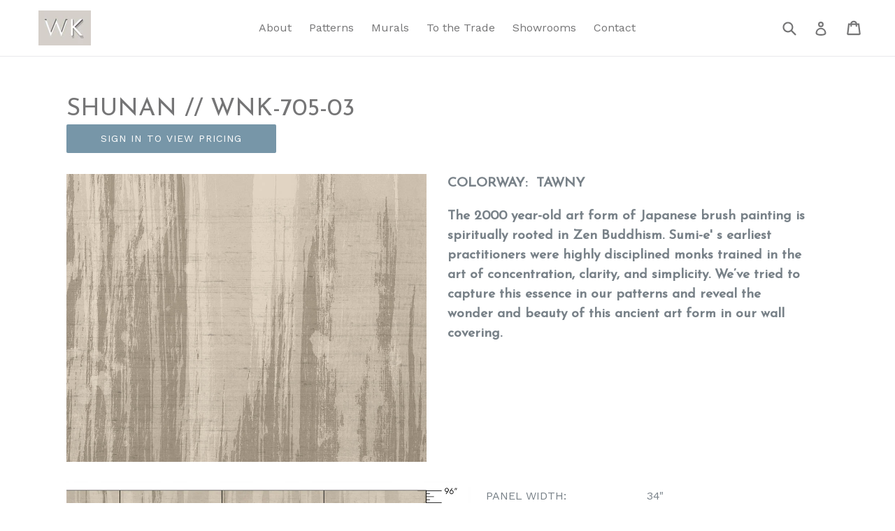

--- FILE ---
content_type: text/html; charset=utf-8
request_url: https://westandkit.com/collections/shunan/products/shunan-wnk-705-03
body_size: 15087
content:
<!doctype html>
<!--[if IE 9]> <html class="ie9 no-js" lang="en"> <![endif]-->
<!--[if (gt IE 9)|!(IE)]><!--> <html class="no-js" lang="en"> <!--<![endif]-->
<head>
  <meta charset="utf-8">
  <meta http-equiv="X-UA-Compatible" content="IE=edge,chrome=1">
  <meta name="viewport" content="width=device-width,initial-scale=1">
  <meta name="theme-color" content="#7796a8">
  <link rel="canonical" href="https://westandkit.com/products/shunan-wnk-705-03">

  
    <link rel="shortcut icon" href="//westandkit.com/cdn/shop/files/New_Project_1_32x32.png?v=1613731810" type="image/png">
  

  
  <title>
    SHUNAN // WNK-705-03
    
    
    
      &ndash; Westfall &amp; Kitson
    
  </title>

  
    <meta name="description" content="COLORWAY:  TAWNY The 2000 year-old art form of Japanese brush painting is spiritually rooted in Zen Buddhism. Sumi-e&#39; s earliest practitioners were highly disciplined monks trained in the art of concentration, clarity, and simplicity. We’ve tried to capture this essence in our patterns and reveal the wonder and beauty ">
  

  <!-- /snippets/social-meta-tags.liquid -->
<meta property="og:site_name" content="Westfall &amp; Kitson">
<meta property="og:url" content="https://westandkit.com/products/shunan-wnk-705-03">
<meta property="og:title" content="SHUNAN // WNK-705-03">
<meta property="og:type" content="product">
<meta property="og:description" content="COLORWAY:  TAWNY The 2000 year-old art form of Japanese brush painting is spiritually rooted in Zen Buddhism. Sumi-e&#39; s earliest practitioners were highly disciplined monks trained in the art of concentration, clarity, and simplicity. We’ve tried to capture this essence in our patterns and reveal the wonder and beauty "><meta property="og:price:amount" content="266.00">
  <meta property="og:price:currency" content="USD"><meta property="og:image" content="http://westandkit.com/cdn/shop/products/Shunan_Tawny_web_1024x1024.jpg?v=1507653764">
<meta property="og:image:secure_url" content="https://westandkit.com/cdn/shop/products/Shunan_Tawny_web_1024x1024.jpg?v=1507653764">

<meta name="twitter:site" content="@">
<meta name="twitter:card" content="summary_large_image">
<meta name="twitter:title" content="SHUNAN // WNK-705-03">
<meta name="twitter:description" content="COLORWAY:  TAWNY The 2000 year-old art form of Japanese brush painting is spiritually rooted in Zen Buddhism. Sumi-e&#39; s earliest practitioners were highly disciplined monks trained in the art of concentration, clarity, and simplicity. We’ve tried to capture this essence in our patterns and reveal the wonder and beauty ">


  <link href="//westandkit.com/cdn/shop/t/3/assets/theme.scss.css?v=50395939150441134321674772585" rel="stylesheet" type="text/css" media="all" />
  

  <link href="//fonts.googleapis.com/css?family=Work+Sans:400,700" rel="stylesheet" type="text/css" media="all" />


  

    <link href="//fonts.googleapis.com/css?family=Work+Sans:400" rel="stylesheet" type="text/css" media="all" />
  



  <script>
    var theme = {
      strings: {
        addToCart: "Add to cart",
        soldOut: "Sold out",
        unavailable: "Unavailable",
        showMore: "Show More",
        showLess: "Show Less"
      },
      moneyFormat: "${{amount}}"
    }

    document.documentElement.className = document.documentElement.className.replace('no-js', 'js');
  </script>

  <!--[if (lte IE 9) ]><script src="//westandkit.com/cdn/shop/t/3/assets/match-media.min.js?v=22265819453975888031492520612" type="text/javascript"></script><![endif]-->

  

  <!--[if (gt IE 9)|!(IE)]><!--><script src="//westandkit.com/cdn/shop/t/3/assets/vendor.js?v=136118274122071307521492520614" defer="defer"></script><!--<![endif]-->
  <!--[if lte IE 9]><script src="//westandkit.com/cdn/shop/t/3/assets/vendor.js?v=136118274122071307521492520614"></script><![endif]-->

  <!--[if (gt IE 9)|!(IE)]><!--><script src="//westandkit.com/cdn/shop/t/3/assets/theme.js?v=157915646904488482801492520612" defer="defer"></script><!--<![endif]-->
  <!--[if lte IE 9]><script src="//westandkit.com/cdn/shop/t/3/assets/theme.js?v=157915646904488482801492520612"></script><![endif]-->

  <script>window.performance && window.performance.mark && window.performance.mark('shopify.content_for_header.start');</script><meta id="shopify-digital-wallet" name="shopify-digital-wallet" content="/18003999/digital_wallets/dialog">
<meta name="shopify-checkout-api-token" content="b4646a1eec452a4a404ccde207174fea">
<link rel="alternate" type="application/json+oembed" href="https://westandkit.com/products/shunan-wnk-705-03.oembed">
<script async="async" src="/checkouts/internal/preloads.js?locale=en-US"></script>
<link rel="preconnect" href="https://shop.app" crossorigin="anonymous">
<script async="async" src="https://shop.app/checkouts/internal/preloads.js?locale=en-US&shop_id=18003999" crossorigin="anonymous"></script>
<script id="shopify-features" type="application/json">{"accessToken":"b4646a1eec452a4a404ccde207174fea","betas":["rich-media-storefront-analytics"],"domain":"westandkit.com","predictiveSearch":true,"shopId":18003999,"locale":"en"}</script>
<script>var Shopify = Shopify || {};
Shopify.shop = "westfall-kitson.myshopify.com";
Shopify.locale = "en";
Shopify.currency = {"active":"USD","rate":"1.0"};
Shopify.country = "US";
Shopify.theme = {"name":"debut","id":166441990,"schema_name":"Debut","schema_version":"1.1.3","theme_store_id":796,"role":"main"};
Shopify.theme.handle = "null";
Shopify.theme.style = {"id":null,"handle":null};
Shopify.cdnHost = "westandkit.com/cdn";
Shopify.routes = Shopify.routes || {};
Shopify.routes.root = "/";</script>
<script type="module">!function(o){(o.Shopify=o.Shopify||{}).modules=!0}(window);</script>
<script>!function(o){function n(){var o=[];function n(){o.push(Array.prototype.slice.apply(arguments))}return n.q=o,n}var t=o.Shopify=o.Shopify||{};t.loadFeatures=n(),t.autoloadFeatures=n()}(window);</script>
<script>
  window.ShopifyPay = window.ShopifyPay || {};
  window.ShopifyPay.apiHost = "shop.app\/pay";
  window.ShopifyPay.redirectState = null;
</script>
<script id="shop-js-analytics" type="application/json">{"pageType":"product"}</script>
<script defer="defer" async type="module" src="//westandkit.com/cdn/shopifycloud/shop-js/modules/v2/client.init-shop-cart-sync_BT-GjEfc.en.esm.js"></script>
<script defer="defer" async type="module" src="//westandkit.com/cdn/shopifycloud/shop-js/modules/v2/chunk.common_D58fp_Oc.esm.js"></script>
<script defer="defer" async type="module" src="//westandkit.com/cdn/shopifycloud/shop-js/modules/v2/chunk.modal_xMitdFEc.esm.js"></script>
<script type="module">
  await import("//westandkit.com/cdn/shopifycloud/shop-js/modules/v2/client.init-shop-cart-sync_BT-GjEfc.en.esm.js");
await import("//westandkit.com/cdn/shopifycloud/shop-js/modules/v2/chunk.common_D58fp_Oc.esm.js");
await import("//westandkit.com/cdn/shopifycloud/shop-js/modules/v2/chunk.modal_xMitdFEc.esm.js");

  window.Shopify.SignInWithShop?.initShopCartSync?.({"fedCMEnabled":true,"windoidEnabled":true});

</script>
<script>
  window.Shopify = window.Shopify || {};
  if (!window.Shopify.featureAssets) window.Shopify.featureAssets = {};
  window.Shopify.featureAssets['shop-js'] = {"shop-cart-sync":["modules/v2/client.shop-cart-sync_DZOKe7Ll.en.esm.js","modules/v2/chunk.common_D58fp_Oc.esm.js","modules/v2/chunk.modal_xMitdFEc.esm.js"],"init-fed-cm":["modules/v2/client.init-fed-cm_B6oLuCjv.en.esm.js","modules/v2/chunk.common_D58fp_Oc.esm.js","modules/v2/chunk.modal_xMitdFEc.esm.js"],"shop-cash-offers":["modules/v2/client.shop-cash-offers_D2sdYoxE.en.esm.js","modules/v2/chunk.common_D58fp_Oc.esm.js","modules/v2/chunk.modal_xMitdFEc.esm.js"],"shop-login-button":["modules/v2/client.shop-login-button_QeVjl5Y3.en.esm.js","modules/v2/chunk.common_D58fp_Oc.esm.js","modules/v2/chunk.modal_xMitdFEc.esm.js"],"pay-button":["modules/v2/client.pay-button_DXTOsIq6.en.esm.js","modules/v2/chunk.common_D58fp_Oc.esm.js","modules/v2/chunk.modal_xMitdFEc.esm.js"],"shop-button":["modules/v2/client.shop-button_DQZHx9pm.en.esm.js","modules/v2/chunk.common_D58fp_Oc.esm.js","modules/v2/chunk.modal_xMitdFEc.esm.js"],"avatar":["modules/v2/client.avatar_BTnouDA3.en.esm.js"],"init-windoid":["modules/v2/client.init-windoid_CR1B-cfM.en.esm.js","modules/v2/chunk.common_D58fp_Oc.esm.js","modules/v2/chunk.modal_xMitdFEc.esm.js"],"init-shop-for-new-customer-accounts":["modules/v2/client.init-shop-for-new-customer-accounts_C_vY_xzh.en.esm.js","modules/v2/client.shop-login-button_QeVjl5Y3.en.esm.js","modules/v2/chunk.common_D58fp_Oc.esm.js","modules/v2/chunk.modal_xMitdFEc.esm.js"],"init-shop-email-lookup-coordinator":["modules/v2/client.init-shop-email-lookup-coordinator_BI7n9ZSv.en.esm.js","modules/v2/chunk.common_D58fp_Oc.esm.js","modules/v2/chunk.modal_xMitdFEc.esm.js"],"init-shop-cart-sync":["modules/v2/client.init-shop-cart-sync_BT-GjEfc.en.esm.js","modules/v2/chunk.common_D58fp_Oc.esm.js","modules/v2/chunk.modal_xMitdFEc.esm.js"],"shop-toast-manager":["modules/v2/client.shop-toast-manager_DiYdP3xc.en.esm.js","modules/v2/chunk.common_D58fp_Oc.esm.js","modules/v2/chunk.modal_xMitdFEc.esm.js"],"init-customer-accounts":["modules/v2/client.init-customer-accounts_D9ZNqS-Q.en.esm.js","modules/v2/client.shop-login-button_QeVjl5Y3.en.esm.js","modules/v2/chunk.common_D58fp_Oc.esm.js","modules/v2/chunk.modal_xMitdFEc.esm.js"],"init-customer-accounts-sign-up":["modules/v2/client.init-customer-accounts-sign-up_iGw4briv.en.esm.js","modules/v2/client.shop-login-button_QeVjl5Y3.en.esm.js","modules/v2/chunk.common_D58fp_Oc.esm.js","modules/v2/chunk.modal_xMitdFEc.esm.js"],"shop-follow-button":["modules/v2/client.shop-follow-button_CqMgW2wH.en.esm.js","modules/v2/chunk.common_D58fp_Oc.esm.js","modules/v2/chunk.modal_xMitdFEc.esm.js"],"checkout-modal":["modules/v2/client.checkout-modal_xHeaAweL.en.esm.js","modules/v2/chunk.common_D58fp_Oc.esm.js","modules/v2/chunk.modal_xMitdFEc.esm.js"],"shop-login":["modules/v2/client.shop-login_D91U-Q7h.en.esm.js","modules/v2/chunk.common_D58fp_Oc.esm.js","modules/v2/chunk.modal_xMitdFEc.esm.js"],"lead-capture":["modules/v2/client.lead-capture_BJmE1dJe.en.esm.js","modules/v2/chunk.common_D58fp_Oc.esm.js","modules/v2/chunk.modal_xMitdFEc.esm.js"],"payment-terms":["modules/v2/client.payment-terms_Ci9AEqFq.en.esm.js","modules/v2/chunk.common_D58fp_Oc.esm.js","modules/v2/chunk.modal_xMitdFEc.esm.js"]};
</script>
<script id="__st">var __st={"a":18003999,"offset":-18000,"reqid":"f27b2c7a-5462-463d-9fae-20f6740b30bf-1769204799","pageurl":"westandkit.com\/collections\/shunan\/products\/shunan-wnk-705-03","u":"aa478ea7b1db","p":"product","rtyp":"product","rid":12131263942};</script>
<script>window.ShopifyPaypalV4VisibilityTracking = true;</script>
<script id="captcha-bootstrap">!function(){'use strict';const t='contact',e='account',n='new_comment',o=[[t,t],['blogs',n],['comments',n],[t,'customer']],c=[[e,'customer_login'],[e,'guest_login'],[e,'recover_customer_password'],[e,'create_customer']],r=t=>t.map((([t,e])=>`form[action*='/${t}']:not([data-nocaptcha='true']) input[name='form_type'][value='${e}']`)).join(','),a=t=>()=>t?[...document.querySelectorAll(t)].map((t=>t.form)):[];function s(){const t=[...o],e=r(t);return a(e)}const i='password',u='form_key',d=['recaptcha-v3-token','g-recaptcha-response','h-captcha-response',i],f=()=>{try{return window.sessionStorage}catch{return}},m='__shopify_v',_=t=>t.elements[u];function p(t,e,n=!1){try{const o=window.sessionStorage,c=JSON.parse(o.getItem(e)),{data:r}=function(t){const{data:e,action:n}=t;return t[m]||n?{data:e,action:n}:{data:t,action:n}}(c);for(const[e,n]of Object.entries(r))t.elements[e]&&(t.elements[e].value=n);n&&o.removeItem(e)}catch(o){console.error('form repopulation failed',{error:o})}}const l='form_type',E='cptcha';function T(t){t.dataset[E]=!0}const w=window,h=w.document,L='Shopify',v='ce_forms',y='captcha';let A=!1;((t,e)=>{const n=(g='f06e6c50-85a8-45c8-87d0-21a2b65856fe',I='https://cdn.shopify.com/shopifycloud/storefront-forms-hcaptcha/ce_storefront_forms_captcha_hcaptcha.v1.5.2.iife.js',D={infoText:'Protected by hCaptcha',privacyText:'Privacy',termsText:'Terms'},(t,e,n)=>{const o=w[L][v],c=o.bindForm;if(c)return c(t,g,e,D).then(n);var r;o.q.push([[t,g,e,D],n]),r=I,A||(h.body.append(Object.assign(h.createElement('script'),{id:'captcha-provider',async:!0,src:r})),A=!0)});var g,I,D;w[L]=w[L]||{},w[L][v]=w[L][v]||{},w[L][v].q=[],w[L][y]=w[L][y]||{},w[L][y].protect=function(t,e){n(t,void 0,e),T(t)},Object.freeze(w[L][y]),function(t,e,n,w,h,L){const[v,y,A,g]=function(t,e,n){const i=e?o:[],u=t?c:[],d=[...i,...u],f=r(d),m=r(i),_=r(d.filter((([t,e])=>n.includes(e))));return[a(f),a(m),a(_),s()]}(w,h,L),I=t=>{const e=t.target;return e instanceof HTMLFormElement?e:e&&e.form},D=t=>v().includes(t);t.addEventListener('submit',(t=>{const e=I(t);if(!e)return;const n=D(e)&&!e.dataset.hcaptchaBound&&!e.dataset.recaptchaBound,o=_(e),c=g().includes(e)&&(!o||!o.value);(n||c)&&t.preventDefault(),c&&!n&&(function(t){try{if(!f())return;!function(t){const e=f();if(!e)return;const n=_(t);if(!n)return;const o=n.value;o&&e.removeItem(o)}(t);const e=Array.from(Array(32),(()=>Math.random().toString(36)[2])).join('');!function(t,e){_(t)||t.append(Object.assign(document.createElement('input'),{type:'hidden',name:u})),t.elements[u].value=e}(t,e),function(t,e){const n=f();if(!n)return;const o=[...t.querySelectorAll(`input[type='${i}']`)].map((({name:t})=>t)),c=[...d,...o],r={};for(const[a,s]of new FormData(t).entries())c.includes(a)||(r[a]=s);n.setItem(e,JSON.stringify({[m]:1,action:t.action,data:r}))}(t,e)}catch(e){console.error('failed to persist form',e)}}(e),e.submit())}));const S=(t,e)=>{t&&!t.dataset[E]&&(n(t,e.some((e=>e===t))),T(t))};for(const o of['focusin','change'])t.addEventListener(o,(t=>{const e=I(t);D(e)&&S(e,y())}));const B=e.get('form_key'),M=e.get(l),P=B&&M;t.addEventListener('DOMContentLoaded',(()=>{const t=y();if(P)for(const e of t)e.elements[l].value===M&&p(e,B);[...new Set([...A(),...v().filter((t=>'true'===t.dataset.shopifyCaptcha))])].forEach((e=>S(e,t)))}))}(h,new URLSearchParams(w.location.search),n,t,e,['guest_login'])})(!0,!0)}();</script>
<script integrity="sha256-4kQ18oKyAcykRKYeNunJcIwy7WH5gtpwJnB7kiuLZ1E=" data-source-attribution="shopify.loadfeatures" defer="defer" src="//westandkit.com/cdn/shopifycloud/storefront/assets/storefront/load_feature-a0a9edcb.js" crossorigin="anonymous"></script>
<script crossorigin="anonymous" defer="defer" src="//westandkit.com/cdn/shopifycloud/storefront/assets/shopify_pay/storefront-65b4c6d7.js?v=20250812"></script>
<script data-source-attribution="shopify.dynamic_checkout.dynamic.init">var Shopify=Shopify||{};Shopify.PaymentButton=Shopify.PaymentButton||{isStorefrontPortableWallets:!0,init:function(){window.Shopify.PaymentButton.init=function(){};var t=document.createElement("script");t.src="https://westandkit.com/cdn/shopifycloud/portable-wallets/latest/portable-wallets.en.js",t.type="module",document.head.appendChild(t)}};
</script>
<script data-source-attribution="shopify.dynamic_checkout.buyer_consent">
  function portableWalletsHideBuyerConsent(e){var t=document.getElementById("shopify-buyer-consent"),n=document.getElementById("shopify-subscription-policy-button");t&&n&&(t.classList.add("hidden"),t.setAttribute("aria-hidden","true"),n.removeEventListener("click",e))}function portableWalletsShowBuyerConsent(e){var t=document.getElementById("shopify-buyer-consent"),n=document.getElementById("shopify-subscription-policy-button");t&&n&&(t.classList.remove("hidden"),t.removeAttribute("aria-hidden"),n.addEventListener("click",e))}window.Shopify?.PaymentButton&&(window.Shopify.PaymentButton.hideBuyerConsent=portableWalletsHideBuyerConsent,window.Shopify.PaymentButton.showBuyerConsent=portableWalletsShowBuyerConsent);
</script>
<script data-source-attribution="shopify.dynamic_checkout.cart.bootstrap">document.addEventListener("DOMContentLoaded",(function(){function t(){return document.querySelector("shopify-accelerated-checkout-cart, shopify-accelerated-checkout")}if(t())Shopify.PaymentButton.init();else{new MutationObserver((function(e,n){t()&&(Shopify.PaymentButton.init(),n.disconnect())})).observe(document.body,{childList:!0,subtree:!0})}}));
</script>
<link id="shopify-accelerated-checkout-styles" rel="stylesheet" media="screen" href="https://westandkit.com/cdn/shopifycloud/portable-wallets/latest/accelerated-checkout-backwards-compat.css" crossorigin="anonymous">
<style id="shopify-accelerated-checkout-cart">
        #shopify-buyer-consent {
  margin-top: 1em;
  display: inline-block;
  width: 100%;
}

#shopify-buyer-consent.hidden {
  display: none;
}

#shopify-subscription-policy-button {
  background: none;
  border: none;
  padding: 0;
  text-decoration: underline;
  font-size: inherit;
  cursor: pointer;
}

#shopify-subscription-policy-button::before {
  box-shadow: none;
}

      </style>

<script>window.performance && window.performance.mark && window.performance.mark('shopify.content_for_header.end');</script>

  <link href="//westandkit.com/cdn/shop/t/3/assets/custom-css-shopify.css?v=39266590022995431851554389577" rel="stylesheet" type="text/css" media="all" />
  <link href="https://fonts.googleapis.com/css?family=Josefin+Sans" rel="stylesheet">
<link href="https://monorail-edge.shopifysvc.com" rel="dns-prefetch">
<script>(function(){if ("sendBeacon" in navigator && "performance" in window) {try {var session_token_from_headers = performance.getEntriesByType('navigation')[0].serverTiming.find(x => x.name == '_s').description;} catch {var session_token_from_headers = undefined;}var session_cookie_matches = document.cookie.match(/_shopify_s=([^;]*)/);var session_token_from_cookie = session_cookie_matches && session_cookie_matches.length === 2 ? session_cookie_matches[1] : "";var session_token = session_token_from_headers || session_token_from_cookie || "";function handle_abandonment_event(e) {var entries = performance.getEntries().filter(function(entry) {return /monorail-edge.shopifysvc.com/.test(entry.name);});if (!window.abandonment_tracked && entries.length === 0) {window.abandonment_tracked = true;var currentMs = Date.now();var navigation_start = performance.timing.navigationStart;var payload = {shop_id: 18003999,url: window.location.href,navigation_start,duration: currentMs - navigation_start,session_token,page_type: "product"};window.navigator.sendBeacon("https://monorail-edge.shopifysvc.com/v1/produce", JSON.stringify({schema_id: "online_store_buyer_site_abandonment/1.1",payload: payload,metadata: {event_created_at_ms: currentMs,event_sent_at_ms: currentMs}}));}}window.addEventListener('pagehide', handle_abandonment_event);}}());</script>
<script id="web-pixels-manager-setup">(function e(e,d,r,n,o){if(void 0===o&&(o={}),!Boolean(null===(a=null===(i=window.Shopify)||void 0===i?void 0:i.analytics)||void 0===a?void 0:a.replayQueue)){var i,a;window.Shopify=window.Shopify||{};var t=window.Shopify;t.analytics=t.analytics||{};var s=t.analytics;s.replayQueue=[],s.publish=function(e,d,r){return s.replayQueue.push([e,d,r]),!0};try{self.performance.mark("wpm:start")}catch(e){}var l=function(){var e={modern:/Edge?\/(1{2}[4-9]|1[2-9]\d|[2-9]\d{2}|\d{4,})\.\d+(\.\d+|)|Firefox\/(1{2}[4-9]|1[2-9]\d|[2-9]\d{2}|\d{4,})\.\d+(\.\d+|)|Chrom(ium|e)\/(9{2}|\d{3,})\.\d+(\.\d+|)|(Maci|X1{2}).+ Version\/(15\.\d+|(1[6-9]|[2-9]\d|\d{3,})\.\d+)([,.]\d+|)( \(\w+\)|)( Mobile\/\w+|) Safari\/|Chrome.+OPR\/(9{2}|\d{3,})\.\d+\.\d+|(CPU[ +]OS|iPhone[ +]OS|CPU[ +]iPhone|CPU IPhone OS|CPU iPad OS)[ +]+(15[._]\d+|(1[6-9]|[2-9]\d|\d{3,})[._]\d+)([._]\d+|)|Android:?[ /-](13[3-9]|1[4-9]\d|[2-9]\d{2}|\d{4,})(\.\d+|)(\.\d+|)|Android.+Firefox\/(13[5-9]|1[4-9]\d|[2-9]\d{2}|\d{4,})\.\d+(\.\d+|)|Android.+Chrom(ium|e)\/(13[3-9]|1[4-9]\d|[2-9]\d{2}|\d{4,})\.\d+(\.\d+|)|SamsungBrowser\/([2-9]\d|\d{3,})\.\d+/,legacy:/Edge?\/(1[6-9]|[2-9]\d|\d{3,})\.\d+(\.\d+|)|Firefox\/(5[4-9]|[6-9]\d|\d{3,})\.\d+(\.\d+|)|Chrom(ium|e)\/(5[1-9]|[6-9]\d|\d{3,})\.\d+(\.\d+|)([\d.]+$|.*Safari\/(?![\d.]+ Edge\/[\d.]+$))|(Maci|X1{2}).+ Version\/(10\.\d+|(1[1-9]|[2-9]\d|\d{3,})\.\d+)([,.]\d+|)( \(\w+\)|)( Mobile\/\w+|) Safari\/|Chrome.+OPR\/(3[89]|[4-9]\d|\d{3,})\.\d+\.\d+|(CPU[ +]OS|iPhone[ +]OS|CPU[ +]iPhone|CPU IPhone OS|CPU iPad OS)[ +]+(10[._]\d+|(1[1-9]|[2-9]\d|\d{3,})[._]\d+)([._]\d+|)|Android:?[ /-](13[3-9]|1[4-9]\d|[2-9]\d{2}|\d{4,})(\.\d+|)(\.\d+|)|Mobile Safari.+OPR\/([89]\d|\d{3,})\.\d+\.\d+|Android.+Firefox\/(13[5-9]|1[4-9]\d|[2-9]\d{2}|\d{4,})\.\d+(\.\d+|)|Android.+Chrom(ium|e)\/(13[3-9]|1[4-9]\d|[2-9]\d{2}|\d{4,})\.\d+(\.\d+|)|Android.+(UC? ?Browser|UCWEB|U3)[ /]?(15\.([5-9]|\d{2,})|(1[6-9]|[2-9]\d|\d{3,})\.\d+)\.\d+|SamsungBrowser\/(5\.\d+|([6-9]|\d{2,})\.\d+)|Android.+MQ{2}Browser\/(14(\.(9|\d{2,})|)|(1[5-9]|[2-9]\d|\d{3,})(\.\d+|))(\.\d+|)|K[Aa][Ii]OS\/(3\.\d+|([4-9]|\d{2,})\.\d+)(\.\d+|)/},d=e.modern,r=e.legacy,n=navigator.userAgent;return n.match(d)?"modern":n.match(r)?"legacy":"unknown"}(),u="modern"===l?"modern":"legacy",c=(null!=n?n:{modern:"",legacy:""})[u],f=function(e){return[e.baseUrl,"/wpm","/b",e.hashVersion,"modern"===e.buildTarget?"m":"l",".js"].join("")}({baseUrl:d,hashVersion:r,buildTarget:u}),m=function(e){var d=e.version,r=e.bundleTarget,n=e.surface,o=e.pageUrl,i=e.monorailEndpoint;return{emit:function(e){var a=e.status,t=e.errorMsg,s=(new Date).getTime(),l=JSON.stringify({metadata:{event_sent_at_ms:s},events:[{schema_id:"web_pixels_manager_load/3.1",payload:{version:d,bundle_target:r,page_url:o,status:a,surface:n,error_msg:t},metadata:{event_created_at_ms:s}}]});if(!i)return console&&console.warn&&console.warn("[Web Pixels Manager] No Monorail endpoint provided, skipping logging."),!1;try{return self.navigator.sendBeacon.bind(self.navigator)(i,l)}catch(e){}var u=new XMLHttpRequest;try{return u.open("POST",i,!0),u.setRequestHeader("Content-Type","text/plain"),u.send(l),!0}catch(e){return console&&console.warn&&console.warn("[Web Pixels Manager] Got an unhandled error while logging to Monorail."),!1}}}}({version:r,bundleTarget:l,surface:e.surface,pageUrl:self.location.href,monorailEndpoint:e.monorailEndpoint});try{o.browserTarget=l,function(e){var d=e.src,r=e.async,n=void 0===r||r,o=e.onload,i=e.onerror,a=e.sri,t=e.scriptDataAttributes,s=void 0===t?{}:t,l=document.createElement("script"),u=document.querySelector("head"),c=document.querySelector("body");if(l.async=n,l.src=d,a&&(l.integrity=a,l.crossOrigin="anonymous"),s)for(var f in s)if(Object.prototype.hasOwnProperty.call(s,f))try{l.dataset[f]=s[f]}catch(e){}if(o&&l.addEventListener("load",o),i&&l.addEventListener("error",i),u)u.appendChild(l);else{if(!c)throw new Error("Did not find a head or body element to append the script");c.appendChild(l)}}({src:f,async:!0,onload:function(){if(!function(){var e,d;return Boolean(null===(d=null===(e=window.Shopify)||void 0===e?void 0:e.analytics)||void 0===d?void 0:d.initialized)}()){var d=window.webPixelsManager.init(e)||void 0;if(d){var r=window.Shopify.analytics;r.replayQueue.forEach((function(e){var r=e[0],n=e[1],o=e[2];d.publishCustomEvent(r,n,o)})),r.replayQueue=[],r.publish=d.publishCustomEvent,r.visitor=d.visitor,r.initialized=!0}}},onerror:function(){return m.emit({status:"failed",errorMsg:"".concat(f," has failed to load")})},sri:function(e){var d=/^sha384-[A-Za-z0-9+/=]+$/;return"string"==typeof e&&d.test(e)}(c)?c:"",scriptDataAttributes:o}),m.emit({status:"loading"})}catch(e){m.emit({status:"failed",errorMsg:(null==e?void 0:e.message)||"Unknown error"})}}})({shopId: 18003999,storefrontBaseUrl: "https://westandkit.com",extensionsBaseUrl: "https://extensions.shopifycdn.com/cdn/shopifycloud/web-pixels-manager",monorailEndpoint: "https://monorail-edge.shopifysvc.com/unstable/produce_batch",surface: "storefront-renderer",enabledBetaFlags: ["2dca8a86"],webPixelsConfigList: [{"id":"shopify-app-pixel","configuration":"{}","eventPayloadVersion":"v1","runtimeContext":"STRICT","scriptVersion":"0450","apiClientId":"shopify-pixel","type":"APP","privacyPurposes":["ANALYTICS","MARKETING"]},{"id":"shopify-custom-pixel","eventPayloadVersion":"v1","runtimeContext":"LAX","scriptVersion":"0450","apiClientId":"shopify-pixel","type":"CUSTOM","privacyPurposes":["ANALYTICS","MARKETING"]}],isMerchantRequest: false,initData: {"shop":{"name":"Westfall \u0026 Kitson","paymentSettings":{"currencyCode":"USD"},"myshopifyDomain":"westfall-kitson.myshopify.com","countryCode":"US","storefrontUrl":"https:\/\/westandkit.com"},"customer":null,"cart":null,"checkout":null,"productVariants":[{"price":{"amount":266.0,"currencyCode":"USD"},"product":{"title":"SHUNAN \/\/ WNK-705-03","vendor":"Westfall \u0026 Kitson","id":"12131263942","untranslatedTitle":"SHUNAN \/\/ WNK-705-03","url":"\/products\/shunan-wnk-705-03","type":"SUMI-E"},"id":"52383934982","image":{"src":"\/\/westandkit.com\/cdn\/shop\/products\/Shunan_Tawny_web.jpg?v=1507653764"},"sku":"","title":"Default Title","untranslatedTitle":"Default Title"}],"purchasingCompany":null},},"https://westandkit.com/cdn","fcfee988w5aeb613cpc8e4bc33m6693e112",{"modern":"","legacy":""},{"shopId":"18003999","storefrontBaseUrl":"https:\/\/westandkit.com","extensionBaseUrl":"https:\/\/extensions.shopifycdn.com\/cdn\/shopifycloud\/web-pixels-manager","surface":"storefront-renderer","enabledBetaFlags":"[\"2dca8a86\"]","isMerchantRequest":"false","hashVersion":"fcfee988w5aeb613cpc8e4bc33m6693e112","publish":"custom","events":"[[\"page_viewed\",{}],[\"product_viewed\",{\"productVariant\":{\"price\":{\"amount\":266.0,\"currencyCode\":\"USD\"},\"product\":{\"title\":\"SHUNAN \/\/ WNK-705-03\",\"vendor\":\"Westfall \u0026 Kitson\",\"id\":\"12131263942\",\"untranslatedTitle\":\"SHUNAN \/\/ WNK-705-03\",\"url\":\"\/products\/shunan-wnk-705-03\",\"type\":\"SUMI-E\"},\"id\":\"52383934982\",\"image\":{\"src\":\"\/\/westandkit.com\/cdn\/shop\/products\/Shunan_Tawny_web.jpg?v=1507653764\"},\"sku\":\"\",\"title\":\"Default Title\",\"untranslatedTitle\":\"Default Title\"}}]]"});</script><script>
  window.ShopifyAnalytics = window.ShopifyAnalytics || {};
  window.ShopifyAnalytics.meta = window.ShopifyAnalytics.meta || {};
  window.ShopifyAnalytics.meta.currency = 'USD';
  var meta = {"product":{"id":12131263942,"gid":"gid:\/\/shopify\/Product\/12131263942","vendor":"Westfall \u0026 Kitson","type":"SUMI-E","handle":"shunan-wnk-705-03","variants":[{"id":52383934982,"price":26600,"name":"SHUNAN \/\/ WNK-705-03","public_title":null,"sku":""}],"remote":false},"page":{"pageType":"product","resourceType":"product","resourceId":12131263942,"requestId":"f27b2c7a-5462-463d-9fae-20f6740b30bf-1769204799"}};
  for (var attr in meta) {
    window.ShopifyAnalytics.meta[attr] = meta[attr];
  }
</script>
<script class="analytics">
  (function () {
    var customDocumentWrite = function(content) {
      var jquery = null;

      if (window.jQuery) {
        jquery = window.jQuery;
      } else if (window.Checkout && window.Checkout.$) {
        jquery = window.Checkout.$;
      }

      if (jquery) {
        jquery('body').append(content);
      }
    };

    var hasLoggedConversion = function(token) {
      if (token) {
        return document.cookie.indexOf('loggedConversion=' + token) !== -1;
      }
      return false;
    }

    var setCookieIfConversion = function(token) {
      if (token) {
        var twoMonthsFromNow = new Date(Date.now());
        twoMonthsFromNow.setMonth(twoMonthsFromNow.getMonth() + 2);

        document.cookie = 'loggedConversion=' + token + '; expires=' + twoMonthsFromNow;
      }
    }

    var trekkie = window.ShopifyAnalytics.lib = window.trekkie = window.trekkie || [];
    if (trekkie.integrations) {
      return;
    }
    trekkie.methods = [
      'identify',
      'page',
      'ready',
      'track',
      'trackForm',
      'trackLink'
    ];
    trekkie.factory = function(method) {
      return function() {
        var args = Array.prototype.slice.call(arguments);
        args.unshift(method);
        trekkie.push(args);
        return trekkie;
      };
    };
    for (var i = 0; i < trekkie.methods.length; i++) {
      var key = trekkie.methods[i];
      trekkie[key] = trekkie.factory(key);
    }
    trekkie.load = function(config) {
      trekkie.config = config || {};
      trekkie.config.initialDocumentCookie = document.cookie;
      var first = document.getElementsByTagName('script')[0];
      var script = document.createElement('script');
      script.type = 'text/javascript';
      script.onerror = function(e) {
        var scriptFallback = document.createElement('script');
        scriptFallback.type = 'text/javascript';
        scriptFallback.onerror = function(error) {
                var Monorail = {
      produce: function produce(monorailDomain, schemaId, payload) {
        var currentMs = new Date().getTime();
        var event = {
          schema_id: schemaId,
          payload: payload,
          metadata: {
            event_created_at_ms: currentMs,
            event_sent_at_ms: currentMs
          }
        };
        return Monorail.sendRequest("https://" + monorailDomain + "/v1/produce", JSON.stringify(event));
      },
      sendRequest: function sendRequest(endpointUrl, payload) {
        // Try the sendBeacon API
        if (window && window.navigator && typeof window.navigator.sendBeacon === 'function' && typeof window.Blob === 'function' && !Monorail.isIos12()) {
          var blobData = new window.Blob([payload], {
            type: 'text/plain'
          });

          if (window.navigator.sendBeacon(endpointUrl, blobData)) {
            return true;
          } // sendBeacon was not successful

        } // XHR beacon

        var xhr = new XMLHttpRequest();

        try {
          xhr.open('POST', endpointUrl);
          xhr.setRequestHeader('Content-Type', 'text/plain');
          xhr.send(payload);
        } catch (e) {
          console.log(e);
        }

        return false;
      },
      isIos12: function isIos12() {
        return window.navigator.userAgent.lastIndexOf('iPhone; CPU iPhone OS 12_') !== -1 || window.navigator.userAgent.lastIndexOf('iPad; CPU OS 12_') !== -1;
      }
    };
    Monorail.produce('monorail-edge.shopifysvc.com',
      'trekkie_storefront_load_errors/1.1',
      {shop_id: 18003999,
      theme_id: 166441990,
      app_name: "storefront",
      context_url: window.location.href,
      source_url: "//westandkit.com/cdn/s/trekkie.storefront.8d95595f799fbf7e1d32231b9a28fd43b70c67d3.min.js"});

        };
        scriptFallback.async = true;
        scriptFallback.src = '//westandkit.com/cdn/s/trekkie.storefront.8d95595f799fbf7e1d32231b9a28fd43b70c67d3.min.js';
        first.parentNode.insertBefore(scriptFallback, first);
      };
      script.async = true;
      script.src = '//westandkit.com/cdn/s/trekkie.storefront.8d95595f799fbf7e1d32231b9a28fd43b70c67d3.min.js';
      first.parentNode.insertBefore(script, first);
    };
    trekkie.load(
      {"Trekkie":{"appName":"storefront","development":false,"defaultAttributes":{"shopId":18003999,"isMerchantRequest":null,"themeId":166441990,"themeCityHash":"13850862047855253782","contentLanguage":"en","currency":"USD","eventMetadataId":"4733f551-1f2d-46d0-8a06-c9aa89e66495"},"isServerSideCookieWritingEnabled":true,"monorailRegion":"shop_domain","enabledBetaFlags":["65f19447"]},"Session Attribution":{},"S2S":{"facebookCapiEnabled":false,"source":"trekkie-storefront-renderer","apiClientId":580111}}
    );

    var loaded = false;
    trekkie.ready(function() {
      if (loaded) return;
      loaded = true;

      window.ShopifyAnalytics.lib = window.trekkie;

      var originalDocumentWrite = document.write;
      document.write = customDocumentWrite;
      try { window.ShopifyAnalytics.merchantGoogleAnalytics.call(this); } catch(error) {};
      document.write = originalDocumentWrite;

      window.ShopifyAnalytics.lib.page(null,{"pageType":"product","resourceType":"product","resourceId":12131263942,"requestId":"f27b2c7a-5462-463d-9fae-20f6740b30bf-1769204799","shopifyEmitted":true});

      var match = window.location.pathname.match(/checkouts\/(.+)\/(thank_you|post_purchase)/)
      var token = match? match[1]: undefined;
      if (!hasLoggedConversion(token)) {
        setCookieIfConversion(token);
        window.ShopifyAnalytics.lib.track("Viewed Product",{"currency":"USD","variantId":52383934982,"productId":12131263942,"productGid":"gid:\/\/shopify\/Product\/12131263942","name":"SHUNAN \/\/ WNK-705-03","price":"266.00","sku":"","brand":"Westfall \u0026 Kitson","variant":null,"category":"SUMI-E","nonInteraction":true,"remote":false},undefined,undefined,{"shopifyEmitted":true});
      window.ShopifyAnalytics.lib.track("monorail:\/\/trekkie_storefront_viewed_product\/1.1",{"currency":"USD","variantId":52383934982,"productId":12131263942,"productGid":"gid:\/\/shopify\/Product\/12131263942","name":"SHUNAN \/\/ WNK-705-03","price":"266.00","sku":"","brand":"Westfall \u0026 Kitson","variant":null,"category":"SUMI-E","nonInteraction":true,"remote":false,"referer":"https:\/\/westandkit.com\/collections\/shunan\/products\/shunan-wnk-705-03"});
      }
    });


        var eventsListenerScript = document.createElement('script');
        eventsListenerScript.async = true;
        eventsListenerScript.src = "//westandkit.com/cdn/shopifycloud/storefront/assets/shop_events_listener-3da45d37.js";
        document.getElementsByTagName('head')[0].appendChild(eventsListenerScript);

})();</script>
<script
  defer
  src="https://westandkit.com/cdn/shopifycloud/perf-kit/shopify-perf-kit-3.0.4.min.js"
  data-application="storefront-renderer"
  data-shop-id="18003999"
  data-render-region="gcp-us-central1"
  data-page-type="product"
  data-theme-instance-id="166441990"
  data-theme-name="Debut"
  data-theme-version="1.1.3"
  data-monorail-region="shop_domain"
  data-resource-timing-sampling-rate="10"
  data-shs="true"
  data-shs-beacon="true"
  data-shs-export-with-fetch="true"
  data-shs-logs-sample-rate="1"
  data-shs-beacon-endpoint="https://westandkit.com/api/collect"
></script>
</head>

<body class="template-product">

  <a class="in-page-link visually-hidden skip-link" href="#MainContent">Skip to content</a>

  <div id="SearchDrawer" class="search-bar drawer drawer--top">
    <div class="search-bar__table">
      <div class="search-bar__table-cell search-bar__form-wrapper">
        <form class="search search-bar__form" action="/search" method="get" role="search">
          <button class="search-bar__submit search__submit btn--link" type="submit">
            <svg aria-hidden="true" focusable="false" role="presentation" class="icon icon-search" viewBox="0 0 37 40"><path d="M35.6 36l-9.8-9.8c4.1-5.4 3.6-13.2-1.3-18.1-5.4-5.4-14.2-5.4-19.7 0-5.4 5.4-5.4 14.2 0 19.7 2.6 2.6 6.1 4.1 9.8 4.1 3 0 5.9-1 8.3-2.8l9.8 9.8c.4.4.9.6 1.4.6s1-.2 1.4-.6c.9-.9.9-2.1.1-2.9zm-20.9-8.2c-2.6 0-5.1-1-7-2.9-3.9-3.9-3.9-10.1 0-14C9.6 9 12.2 8 14.7 8s5.1 1 7 2.9c3.9 3.9 3.9 10.1 0 14-1.9 1.9-4.4 2.9-7 2.9z"/></svg>
            <span class="icon__fallback-text">Submit</span>
          </button>
          <input class="search__input search-bar__input" type="search" name="q" value="" placeholder="Search" aria-label="Search">
        </form>
      </div>
      <div class="search-bar__table-cell text-right">
        <button type="button" class="btn--link search-bar__close js-drawer-close">
          <svg aria-hidden="true" focusable="false" role="presentation" class="icon icon-close" viewBox="0 0 37 40"><path d="M21.3 23l11-11c.8-.8.8-2 0-2.8-.8-.8-2-.8-2.8 0l-11 11-11-11c-.8-.8-2-.8-2.8 0-.8.8-.8 2 0 2.8l11 11-11 11c-.8.8-.8 2 0 2.8.4.4.9.6 1.4.6s1-.2 1.4-.6l11-11 11 11c.4.4.9.6 1.4.6s1-.2 1.4-.6c.8-.8.8-2 0-2.8l-11-11z"/></svg>
          <span class="icon__fallback-text">Close search</span>
        </button>
      </div>
    </div>
  </div>

  <div id="shopify-section-header" class="shopify-section">

<div data-section-id="header" data-section-type="header-section">
  <nav class="mobile-nav-wrapper medium-up--hide" role="navigation">
    <ul id="MobileNav" class="mobile-nav">
      
<li class="mobile-nav__item border-bottom">
          
            <a href="/pages/about" class="mobile-nav__link">
              About
            </a>
          
        </li>
      
<li class="mobile-nav__item border-bottom">
          
            <a href="/pages/products" class="mobile-nav__link">
              Patterns
            </a>
          
        </li>
      
<li class="mobile-nav__item border-bottom">
          
            <a href="/collections/chroma" class="mobile-nav__link">
              Murals
            </a>
          
        </li>
      
<li class="mobile-nav__item border-bottom">
          
            <a href="/pages/to-the-trade" class="mobile-nav__link">
              To the Trade
            </a>
          
        </li>
      
<li class="mobile-nav__item border-bottom">
          
            <a href="/pages/showrooms" class="mobile-nav__link">
              Showrooms
            </a>
          
        </li>
      
<li class="mobile-nav__item">
          
            <a href="/pages/contact-us" class="mobile-nav__link">
              Contact
            </a>
          
        </li>
      
    </ul>
  </nav>

  

  <header class="site-header border-bottom logo--left" role="banner">
    <div class="grid grid--no-gutters grid--table">
      

      

      <div class="grid__item small--one-half medium-up--one-quarter logo-align--left">
        
        
          <div class="h2 site-header__logo" itemscope itemtype="http://schema.org/Organization">
        
          
            <a href="/" itemprop="url" class="site-header__logo-image">
              
              <img src="//westandkit.com/cdn/shop/files/wklogo_97b9e113-02fa-4516-96eb-7c0d45bbd6fb_75x.jpg?v=1613169510"
                   srcset="//westandkit.com/cdn/shop/files/wklogo_97b9e113-02fa-4516-96eb-7c0d45bbd6fb_75x.jpg?v=1613169510 1x, //westandkit.com/cdn/shop/files/wklogo_97b9e113-02fa-4516-96eb-7c0d45bbd6fb_75x@2x.jpg?v=1613169510 2x"
                   alt="Westfall &amp; Kitson"
                   itemprop="logo">
            </a>
          
        
          </div>
        
      </div>

      
        <nav class="grid__item medium-up--one-half small--hide" id="AccessibleNav" role="navigation">
          <ul class="site-nav list--inline " id="SiteNav">
  

      <li >
        <a href="/pages/about" class="site-nav__link site-nav__link--main">About</a>
      </li>
    
  

      <li >
        <a href="/pages/products" class="site-nav__link site-nav__link--main">Patterns</a>
      </li>
    
  

      <li >
        <a href="/collections/chroma" class="site-nav__link site-nav__link--main">Murals</a>
      </li>
    
  

      <li >
        <a href="/pages/to-the-trade" class="site-nav__link site-nav__link--main">To the Trade</a>
      </li>
    
  

      <li >
        <a href="/pages/showrooms" class="site-nav__link site-nav__link--main">Showrooms</a>
      </li>
    
  

      <li >
        <a href="/pages/contact-us" class="site-nav__link site-nav__link--main">Contact</a>
      </li>
    
  
</ul>

        </nav>
      

      <div class="grid__item small--one-half medium-up--one-quarter text-right site-header__icons site-header__icons--plus">
        <div class="site-header__icons-wrapper">
          
            <div class="site-header__search small--hide">
              <form action="/search" method="get" class="search-header search" role="search">
  <input class="search-header__input search__input"
    type="search"
    name="q"
    placeholder="Search"
    aria-label="Search">
  <button class="search-header__submit search__submit btn--link" type="submit">
    <svg aria-hidden="true" focusable="false" role="presentation" class="icon icon-search" viewBox="0 0 37 40"><path d="M35.6 36l-9.8-9.8c4.1-5.4 3.6-13.2-1.3-18.1-5.4-5.4-14.2-5.4-19.7 0-5.4 5.4-5.4 14.2 0 19.7 2.6 2.6 6.1 4.1 9.8 4.1 3 0 5.9-1 8.3-2.8l9.8 9.8c.4.4.9.6 1.4.6s1-.2 1.4-.6c.9-.9.9-2.1.1-2.9zm-20.9-8.2c-2.6 0-5.1-1-7-2.9-3.9-3.9-3.9-10.1 0-14C9.6 9 12.2 8 14.7 8s5.1 1 7 2.9c3.9 3.9 3.9 10.1 0 14-1.9 1.9-4.4 2.9-7 2.9z"/></svg>
    <span class="icon__fallback-text">Submit</span>
  </button>
</form>

            </div>
          

          <button type="button" class="btn--link site-header__search-toggle js-drawer-open-top medium-up--hide">
            <svg aria-hidden="true" focusable="false" role="presentation" class="icon icon-search" viewBox="0 0 37 40"><path d="M35.6 36l-9.8-9.8c4.1-5.4 3.6-13.2-1.3-18.1-5.4-5.4-14.2-5.4-19.7 0-5.4 5.4-5.4 14.2 0 19.7 2.6 2.6 6.1 4.1 9.8 4.1 3 0 5.9-1 8.3-2.8l9.8 9.8c.4.4.9.6 1.4.6s1-.2 1.4-.6c.9-.9.9-2.1.1-2.9zm-20.9-8.2c-2.6 0-5.1-1-7-2.9-3.9-3.9-3.9-10.1 0-14C9.6 9 12.2 8 14.7 8s5.1 1 7 2.9c3.9 3.9 3.9 10.1 0 14-1.9 1.9-4.4 2.9-7 2.9z"/></svg>
            <span class="icon__fallback-text">Search</span>
          </button>

          
            
              <a href="/account/login" class="site-header__account">
                <svg aria-hidden="true" focusable="false" role="presentation" class="icon icon-login" viewBox="0 0 28.33 37.68"><path d="M14.17 14.9a7.45 7.45 0 1 0-7.5-7.45 7.46 7.46 0 0 0 7.5 7.45zm0-10.91a3.45 3.45 0 1 1-3.5 3.46A3.46 3.46 0 0 1 14.17 4zM14.17 16.47A14.18 14.18 0 0 0 0 30.68c0 1.41.66 4 5.11 5.66a27.17 27.17 0 0 0 9.06 1.34c6.54 0 14.17-1.84 14.17-7a14.18 14.18 0 0 0-14.17-14.21zm0 17.21c-6.3 0-10.17-1.77-10.17-3a10.17 10.17 0 1 1 20.33 0c.01 1.23-3.86 3-10.16 3z"/></svg>
                <span class="icon__fallback-text">Sign In</span>
              </a>
            
          

          <a href="/cart" class="site-header__cart">
            <svg aria-hidden="true" focusable="false" role="presentation" class="icon icon-cart" viewBox="0 0 37 40"><path d="M36.5 34.8L33.3 8h-5.9C26.7 3.9 23 .8 18.5.8S10.3 3.9 9.6 8H3.7L.5 34.8c-.2 1.5.4 2.4.9 3 .5.5 1.4 1.2 3.1 1.2h28c1.3 0 2.4-.4 3.1-1.3.7-.7 1-1.8.9-2.9zm-18-30c2.2 0 4.1 1.4 4.7 3.2h-9.5c.7-1.9 2.6-3.2 4.8-3.2zM4.5 35l2.8-23h2.2v3c0 1.1.9 2 2 2s2-.9 2-2v-3h10v3c0 1.1.9 2 2 2s2-.9 2-2v-3h2.2l2.8 23h-28z"/></svg>
            <span class="visually-hidden">View Cart</span>
            <span class="icon__fallback-text">View Cart  (0)</span>
            
          </a>

          
            <button type="button" class="btn--link site-header__menu js-mobile-nav-toggle mobile-nav--open">
              <svg aria-hidden="true" focusable="false" role="presentation" class="icon icon-hamburger" viewBox="0 0 37 40"><path d="M33.5 25h-30c-1.1 0-2-.9-2-2s.9-2 2-2h30c1.1 0 2 .9 2 2s-.9 2-2 2zm0-11.5h-30c-1.1 0-2-.9-2-2s.9-2 2-2h30c1.1 0 2 .9 2 2s-.9 2-2 2zm0 23h-30c-1.1 0-2-.9-2-2s.9-2 2-2h30c1.1 0 2 .9 2 2s-.9 2-2 2z"/></svg>
              <svg aria-hidden="true" focusable="false" role="presentation" class="icon icon-close" viewBox="0 0 37 40"><path d="M21.3 23l11-11c.8-.8.8-2 0-2.8-.8-.8-2-.8-2.8 0l-11 11-11-11c-.8-.8-2-.8-2.8 0-.8.8-.8 2 0 2.8l11 11-11 11c-.8.8-.8 2 0 2.8.4.4.9.6 1.4.6s1-.2 1.4-.6l11-11 11 11c.4.4.9.6 1.4.6s1-.2 1.4-.6c.8-.8.8-2 0-2.8l-11-11z"/></svg>
              <span class="icon__fallback-text">expand/collapse</span>
            </button>
          
        </div>

      </div>
    </div>
  </header>

  
  <style>
    
      .site-header__logo-image {
        max-width: 75px;
      }
    

    
      .site-header__logo-image {
        margin: 0;
      }
    
  </style>
</div>


</div>

  <div class="page-container" id="PageContainer">

    <main class="main-content" id="MainContent" role="main">
      

<div id="shopify-section-product-template" class="shopify-section"><div class="product-template__container page-width" itemscope itemtype="http://schema.org/Product" id="ProductSection-product-template" data-section-id="product-template" data-section-type="product" data-enable-history-state="true">
  <meta itemprop="name" content="SHUNAN // WNK-705-03">
  <meta itemprop="url" content="https://westandkit.com/products/shunan-wnk-705-03">
  <meta itemprop="image" content="//westandkit.com/cdn/shop/products/Shunan_Tawny_web_800x.jpg?v=1507653764">

  


  <div class="grid product-single">
    <div class="grid__item product-single__photos medium-up--one-half"><div id="FeaturedImageZoom-product-template" class="product-single__photo" data-zoom="//westandkit.com/cdn/shop/products/Shunan_Tawny_web_1024x1024@2x.jpg?v=1507653764">
        <img src="//westandkit.com/cdn/shop/products/Shunan_Tawny_web_530x@2x.jpg?v=1507653764" alt="SHUNAN // WNK-705-03" id="FeaturedImage-product-template" class="product-featured-img js-zoom-enabled">
      </div>

      
    </div>

    <div class="grid__item medium-up--one-half">
      <div class="product-single__meta">

        <h1 itemprop="name" class="product-single__title">SHUNAN // WNK-705-03</h1>

        

        <div itemprop="offers" itemscope itemtype="http://schema.org/Offer">
          <meta itemprop="priceCurrency" content="USD">

          <link itemprop="availability" href="http://schema.org/InStock">

          <p class="product-single__price product-single__price-product-template">
            
              <span class="visually-hidden">Regular price</span>
              <s id="ComparePrice-product-template" class="hide">$266.00</s>
              <span class="product-price__price product-price__price-product-template">
                <span id="ProductPrice-product-template"
                  itemprop="price" content="266.0">
                  $266.00
                </span>
                <span class="product-price__sale-label product-price__sale-label-product-template hide">Sale</span>
              </span>
            
          </p>

          <form action="/cart/add" method="post" enctype="multipart/form-data" class="product-form product-form-product-template" data-section="product-template">
            

            <select name="id" id="ProductSelect-product-template" data-section="product-template" class="product-form__variants no-js">
              
                
                  <option  selected="selected"  value="52383934982">
                    Default Title
                  </option>
                
              
            </select>

            

            <div class="product-form__item product-form__item--submit">
              
              
              	<a href="/account/login" name="add" id="AddToCart-product-template" class="btn product-form__cart-submit product-form__cart-submit--small">
                    <span id="ProductPrice-product-template">
                      Sign In to View Pricing
                    </span>
                </a>
              
              
            </div>
          </form>

        </div>

        <div class="product-single__description rte" itemprop="description">
          <style><!--
img {
        max-width: 150px;
    }
--></style>
<table>
<tbody>
<tr style="height: 58.5px;">
<td class="mainImage" style="height: 58.5px;"><img src="//cdn.shopify.com/s/files/1/1800/3999/products/Shunan_Tawny_web_1024x1024.jpg?v=1507653764" alt=""></td>
<td class="pDes " style="height: 58.5px;">
<p>COLORWAY:  TAWNY</p>
<p>The 2000 year-old art form of Japanese brush painting is spiritually rooted in Zen Buddhism. Sumi-e' s earliest practitioners were highly disciplined monks trained in the art of concentration, clarity, and simplicity. We’ve tried to capture this essence in our patterns and reveal the wonder and beauty of this ancient art form in our wall covering.</p>
<a class="tS" href="#">Tear Sheet</a> <a class="tS" href="login">Sign in</a>
</td>
</tr>
<tr style="height: 260px;">
<td class=" scaledImage " style="height: 260px;"><img src="//cdn.shopify.com/s/files/1/1800/3999/files/Shunan_Tawny_Scale_Preview_1024x1024.jpg?v=1507653788" alt=""></td>
<td class="pDet" style="height: 260px;">
<table width="100%">
<tbody>
<tr>
<td>PANEL WIDTH:</td>
<td>34"</td>
</tr>
<tr>
<td>REPEAT:</td>
<td>180" WIDE X 96" HIGH</td>
</tr>
<tr>
<td>GROUND:</td>
<td>RAW SILK</td>
</tr>
<tr>
<td>ROLL LENGTH:</td>
<td>2.66 YARD</td>
</tr>
<tr>
<td>MIN. ORDER:</td>
<td>DOUBLE ROLL INCREMENTS</td>
</tr>
<tr>
<td>MAINTENANCE:</td>
<td>WIPE GENTLY/MILD SOAP</td>
</tr>
<tr>
<td>STOCK:</td>
<td>MADE TO ORDER</td>
</tr>
<tr>
<td>APPROX. LEAD TIME:</td>
<td>2 WEEKS</td>
</tr>
<tr>
<td>FIRE RATING:</td>
<td>ASTM E84 CLASS A</td>
</tr>
</tbody>
</table>
</td>
</tr>
</tbody>
</table>
        </div>

        
          <!-- /snippets/social-sharing.liquid -->
<div class="social-sharing">
  
    <a target="_blank" href="#" onClick="window.print();return false" class="btn btn--share">
      <span class="share-title">Print Tear Sheet</span>
    </a>

  
    <a target="_blank" href="//www.facebook.com/sharer.php?u=https://westandkit.com/products/shunan-wnk-705-03" class="btn btn--small btn--secondary btn--share share-facebook" title="Share on Facebook">
      <svg aria-hidden="true" focusable="false" role="presentation" class="icon icon-facebook" viewBox="0 0 20 20"><path fill="#444" d="M18.05.811q.439 0 .744.305t.305.744v16.637q0 .439-.305.744t-.744.305h-4.732v-7.221h2.415l.342-2.854h-2.757v-1.83q0-.659.293-1t1.073-.342h1.488V3.762q-.976-.098-2.171-.098-1.634 0-2.635.964t-1 2.72V9.47H7.951v2.854h2.415v7.221H1.413q-.439 0-.744-.305t-.305-.744V1.859q0-.439.305-.744T1.413.81H18.05z"/></svg>
      <span class="share-title" aria-hidden="true">Share</span>
      <span class="visually-hidden">Share on Facebook</span>
    </a>
  

  
    <a target="_blank" href="//twitter.com/share?text=SHUNAN%20//%20WNK-705-03&amp;url=https://westandkit.com/products/shunan-wnk-705-03" class="btn btn--small btn--secondary btn--share share-twitter" title="Tweet on Twitter">
      <svg aria-hidden="true" focusable="false" role="presentation" class="icon icon-twitter" viewBox="0 0 20 20"><path fill="#444" d="M19.551 4.208q-.815 1.202-1.956 2.038 0 .082.02.255t.02.255q0 1.589-.469 3.179t-1.426 3.036-2.272 2.567-3.158 1.793-3.963.672q-3.301 0-6.031-1.773.571.041.937.041 2.751 0 4.911-1.671-1.284-.02-2.292-.784T2.456 11.85q.346.082.754.082.55 0 1.039-.163-1.365-.285-2.262-1.365T1.09 7.918v-.041q.774.408 1.773.448-.795-.53-1.263-1.396t-.469-1.864q0-1.019.509-1.997 1.487 1.854 3.596 2.924T9.81 7.184q-.143-.509-.143-.897 0-1.63 1.161-2.781t2.832-1.151q.815 0 1.569.326t1.284.917q1.345-.265 2.506-.958-.428 1.386-1.732 2.18 1.243-.163 2.262-.611z"/></svg>
      <span class="share-title" aria-hidden="true">Tweet</span>
      <span class="visually-hidden">Tweet on Twitter</span>
    </a>
  

  
    <a target="_blank" href="//pinterest.com/pin/create/button/?url=https://westandkit.com/products/shunan-wnk-705-03&amp;media=//westandkit.com/cdn/shop/products/Shunan_Tawny_web_1024x1024.jpg?v=1507653764&amp;description=SHUNAN%20//%20WNK-705-03" class="btn btn--small btn--secondary btn--share share-pinterest" title="Pin on Pinterest">
      <svg aria-hidden="true" focusable="false" role="presentation" class="icon icon-pinterest" viewBox="0 0 20 20"><path fill="#444" d="M9.958.811q1.903 0 3.635.744t2.988 2 2 2.988.744 3.635q0 2.537-1.256 4.696t-3.415 3.415-4.696 1.256q-1.39 0-2.659-.366.707-1.147.951-2.025l.659-2.561q.244.463.903.817t1.39.354q1.464 0 2.622-.842t1.793-2.305.634-3.293q0-2.171-1.671-3.769t-4.257-1.598q-1.586 0-2.903.537T5.298 5.897 4.066 7.775t-.427 2.037q0 1.268.476 2.22t1.427 1.342q.171.073.293.012t.171-.232q.171-.61.195-.756.098-.268-.122-.512-.634-.707-.634-1.83 0-1.854 1.281-3.183t3.354-1.329q1.83 0 2.854 1t1.025 2.61q0 1.342-.366 2.476t-1.049 1.817-1.561.683q-.732 0-1.195-.537t-.293-1.269q.098-.342.256-.878t.268-.915.207-.817.098-.732q0-.61-.317-1t-.927-.39q-.756 0-1.269.695t-.512 1.744q0 .39.061.756t.134.537l.073.171q-1 4.342-1.22 5.098-.195.927-.146 2.171-2.513-1.122-4.062-3.44T.59 10.177q0-3.879 2.744-6.623T9.957.81z"/></svg>
      <span class="share-title" aria-hidden="true">Pin it</span>
      <span class="visually-hidden">Pin on Pinterest</span>
    </a>
  
  

</div>

        
      </div>
    </div>
  </div>
</div>


  <div class="text-center return-link-wrapper">
    <a href="/collections/shunan" class="btn btn--secondary btn--has-icon-before return-link">
      <svg aria-hidden="true" focusable="false" role="presentation" class="icon icon--wide icon-arrow-left" viewBox="0 0 20 8"><path d="M4.814 7.555C3.95 6.61 3.2 5.893 2.568 5.4 1.937 4.91 1.341 4.544.781 4.303v-.44a9.933 9.933 0 0 0 1.875-1.196c.606-.485 1.328-1.196 2.168-2.134h.752c-.612 1.309-1.253 2.315-1.924 3.018H19.23v.986H3.652c.495.632.84 1.1 1.036 1.406.195.306.485.843.869 1.612h-.743z" fill="#000" fill-rule="evenodd"/></svg>
      Back to SHUNAN
    </a>
  </div>



  <script type="application/json" id="ProductJson-product-template">
    {"id":12131263942,"title":"SHUNAN \/\/ WNK-705-03","handle":"shunan-wnk-705-03","description":"\u003cstyle\u003e\u003c!--\nimg {\n        max-width: 150px;\n    }\n--\u003e\u003c\/style\u003e\n\u003ctable\u003e\n\u003ctbody\u003e\n\u003ctr style=\"height: 58.5px;\"\u003e\n\u003ctd class=\"mainImage\" style=\"height: 58.5px;\"\u003e\u003cimg src=\"\/\/cdn.shopify.com\/s\/files\/1\/1800\/3999\/products\/Shunan_Tawny_web_1024x1024.jpg?v=1507653764\" alt=\"\"\u003e\u003c\/td\u003e\n\u003ctd class=\"pDes \" style=\"height: 58.5px;\"\u003e\n\u003cp\u003eCOLORWAY:  TAWNY\u003c\/p\u003e\n\u003cp\u003eThe 2000 year-old art form of Japanese brush painting is spiritually rooted in Zen Buddhism. Sumi-e' s earliest practitioners were highly disciplined monks trained in the art of concentration, clarity, and simplicity. We’ve tried to capture this essence in our patterns and reveal the wonder and beauty of this ancient art form in our wall covering.\u003c\/p\u003e\n\u003ca class=\"tS\" href=\"#\"\u003eTear Sheet\u003c\/a\u003e \u003ca class=\"tS\" href=\"login\"\u003eSign in\u003c\/a\u003e\n\u003c\/td\u003e\n\u003c\/tr\u003e\n\u003ctr style=\"height: 260px;\"\u003e\n\u003ctd class=\" scaledImage \" style=\"height: 260px;\"\u003e\u003cimg src=\"\/\/cdn.shopify.com\/s\/files\/1\/1800\/3999\/files\/Shunan_Tawny_Scale_Preview_1024x1024.jpg?v=1507653788\" alt=\"\"\u003e\u003c\/td\u003e\n\u003ctd class=\"pDet\" style=\"height: 260px;\"\u003e\n\u003ctable width=\"100%\"\u003e\n\u003ctbody\u003e\n\u003ctr\u003e\n\u003ctd\u003ePANEL WIDTH:\u003c\/td\u003e\n\u003ctd\u003e34\"\u003c\/td\u003e\n\u003c\/tr\u003e\n\u003ctr\u003e\n\u003ctd\u003eREPEAT:\u003c\/td\u003e\n\u003ctd\u003e180\" WIDE X 96\" HIGH\u003c\/td\u003e\n\u003c\/tr\u003e\n\u003ctr\u003e\n\u003ctd\u003eGROUND:\u003c\/td\u003e\n\u003ctd\u003eRAW SILK\u003c\/td\u003e\n\u003c\/tr\u003e\n\u003ctr\u003e\n\u003ctd\u003eROLL LENGTH:\u003c\/td\u003e\n\u003ctd\u003e2.66 YARD\u003c\/td\u003e\n\u003c\/tr\u003e\n\u003ctr\u003e\n\u003ctd\u003eMIN. ORDER:\u003c\/td\u003e\n\u003ctd\u003eDOUBLE ROLL INCREMENTS\u003c\/td\u003e\n\u003c\/tr\u003e\n\u003ctr\u003e\n\u003ctd\u003eMAINTENANCE:\u003c\/td\u003e\n\u003ctd\u003eWIPE GENTLY\/MILD SOAP\u003c\/td\u003e\n\u003c\/tr\u003e\n\u003ctr\u003e\n\u003ctd\u003eSTOCK:\u003c\/td\u003e\n\u003ctd\u003eMADE TO ORDER\u003c\/td\u003e\n\u003c\/tr\u003e\n\u003ctr\u003e\n\u003ctd\u003eAPPROX. LEAD TIME:\u003c\/td\u003e\n\u003ctd\u003e2 WEEKS\u003c\/td\u003e\n\u003c\/tr\u003e\n\u003ctr\u003e\n\u003ctd\u003eFIRE RATING:\u003c\/td\u003e\n\u003ctd\u003eASTM E84 CLASS A\u003c\/td\u003e\n\u003c\/tr\u003e\n\u003c\/tbody\u003e\n\u003c\/table\u003e\n\u003c\/td\u003e\n\u003c\/tr\u003e\n\u003c\/tbody\u003e\n\u003c\/table\u003e","published_at":"2017-02-24T15:22:00-05:00","created_at":"2017-10-10T12:42:25-04:00","vendor":"Westfall \u0026 Kitson","type":"SUMI-E","tags":[],"price":26600,"price_min":26600,"price_max":26600,"available":true,"price_varies":false,"compare_at_price":26600,"compare_at_price_min":26600,"compare_at_price_max":26600,"compare_at_price_varies":false,"variants":[{"id":52383934982,"title":"Default Title","option1":"Default Title","option2":null,"option3":null,"sku":"","requires_shipping":false,"taxable":true,"featured_image":null,"available":true,"name":"SHUNAN \/\/ WNK-705-03","public_title":null,"options":["Default Title"],"price":26600,"weight":0,"compare_at_price":26600,"inventory_quantity":1,"inventory_management":null,"inventory_policy":"deny","barcode":"","requires_selling_plan":false,"selling_plan_allocations":[]}],"images":["\/\/westandkit.com\/cdn\/shop\/products\/Shunan_Tawny_web.jpg?v=1507653764"],"featured_image":"\/\/westandkit.com\/cdn\/shop\/products\/Shunan_Tawny_web.jpg?v=1507653764","options":["Title"],"media":[{"alt":null,"id":598980493366,"position":1,"preview_image":{"aspect_ratio":1.25,"height":800,"width":1000,"src":"\/\/westandkit.com\/cdn\/shop\/products\/Shunan_Tawny_web.jpg?v=1507653764"},"aspect_ratio":1.25,"height":800,"media_type":"image","src":"\/\/westandkit.com\/cdn\/shop\/products\/Shunan_Tawny_web.jpg?v=1507653764","width":1000}],"requires_selling_plan":false,"selling_plan_groups":[],"content":"\u003cstyle\u003e\u003c!--\nimg {\n        max-width: 150px;\n    }\n--\u003e\u003c\/style\u003e\n\u003ctable\u003e\n\u003ctbody\u003e\n\u003ctr style=\"height: 58.5px;\"\u003e\n\u003ctd class=\"mainImage\" style=\"height: 58.5px;\"\u003e\u003cimg src=\"\/\/cdn.shopify.com\/s\/files\/1\/1800\/3999\/products\/Shunan_Tawny_web_1024x1024.jpg?v=1507653764\" alt=\"\"\u003e\u003c\/td\u003e\n\u003ctd class=\"pDes \" style=\"height: 58.5px;\"\u003e\n\u003cp\u003eCOLORWAY:  TAWNY\u003c\/p\u003e\n\u003cp\u003eThe 2000 year-old art form of Japanese brush painting is spiritually rooted in Zen Buddhism. Sumi-e' s earliest practitioners were highly disciplined monks trained in the art of concentration, clarity, and simplicity. We’ve tried to capture this essence in our patterns and reveal the wonder and beauty of this ancient art form in our wall covering.\u003c\/p\u003e\n\u003ca class=\"tS\" href=\"#\"\u003eTear Sheet\u003c\/a\u003e \u003ca class=\"tS\" href=\"login\"\u003eSign in\u003c\/a\u003e\n\u003c\/td\u003e\n\u003c\/tr\u003e\n\u003ctr style=\"height: 260px;\"\u003e\n\u003ctd class=\" scaledImage \" style=\"height: 260px;\"\u003e\u003cimg src=\"\/\/cdn.shopify.com\/s\/files\/1\/1800\/3999\/files\/Shunan_Tawny_Scale_Preview_1024x1024.jpg?v=1507653788\" alt=\"\"\u003e\u003c\/td\u003e\n\u003ctd class=\"pDet\" style=\"height: 260px;\"\u003e\n\u003ctable width=\"100%\"\u003e\n\u003ctbody\u003e\n\u003ctr\u003e\n\u003ctd\u003ePANEL WIDTH:\u003c\/td\u003e\n\u003ctd\u003e34\"\u003c\/td\u003e\n\u003c\/tr\u003e\n\u003ctr\u003e\n\u003ctd\u003eREPEAT:\u003c\/td\u003e\n\u003ctd\u003e180\" WIDE X 96\" HIGH\u003c\/td\u003e\n\u003c\/tr\u003e\n\u003ctr\u003e\n\u003ctd\u003eGROUND:\u003c\/td\u003e\n\u003ctd\u003eRAW SILK\u003c\/td\u003e\n\u003c\/tr\u003e\n\u003ctr\u003e\n\u003ctd\u003eROLL LENGTH:\u003c\/td\u003e\n\u003ctd\u003e2.66 YARD\u003c\/td\u003e\n\u003c\/tr\u003e\n\u003ctr\u003e\n\u003ctd\u003eMIN. ORDER:\u003c\/td\u003e\n\u003ctd\u003eDOUBLE ROLL INCREMENTS\u003c\/td\u003e\n\u003c\/tr\u003e\n\u003ctr\u003e\n\u003ctd\u003eMAINTENANCE:\u003c\/td\u003e\n\u003ctd\u003eWIPE GENTLY\/MILD SOAP\u003c\/td\u003e\n\u003c\/tr\u003e\n\u003ctr\u003e\n\u003ctd\u003eSTOCK:\u003c\/td\u003e\n\u003ctd\u003eMADE TO ORDER\u003c\/td\u003e\n\u003c\/tr\u003e\n\u003ctr\u003e\n\u003ctd\u003eAPPROX. LEAD TIME:\u003c\/td\u003e\n\u003ctd\u003e2 WEEKS\u003c\/td\u003e\n\u003c\/tr\u003e\n\u003ctr\u003e\n\u003ctd\u003eFIRE RATING:\u003c\/td\u003e\n\u003ctd\u003eASTM E84 CLASS A\u003c\/td\u003e\n\u003c\/tr\u003e\n\u003c\/tbody\u003e\n\u003c\/table\u003e\n\u003c\/td\u003e\n\u003c\/tr\u003e\n\u003c\/tbody\u003e\n\u003c\/table\u003e"}
  </script>


<style>
  .tS{display: none;}
</style>


<style>
  @media print {
  
    body * {
      visibility: hidden;
    }
  
    #MainContent, #MainContent * {
      visibility: visible;
    }

    #MainContent {    
      width: 8.5in;
      font-size: 12px !important;
      position: fixed;
      left: 0;
      top: 0;
    }
  
    .pDet td {    
      padding: 0px !important; margin: 0px !important;
    }
  
    .social-sharing, #AddToCart-product-template {display: none;}

  }
</style></div>

<script>
  // Override default values of shop.strings for each template.
  // Alternate product templates can change values of
  // add to cart button, sold out, and unavailable states here.
  theme.productStrings = {
    addToCart: "Add to cart",
    soldOut: "Sold out",
    unavailable: "Unavailable"
  }
</script>

    </main>

    <div id="shopify-section-footer" class="shopify-section">

<footer class="site-footer" role="contentinfo">
  <div class="page-width">
    <div class="grid grid--no-gutters">
      <div class="grid__item text-center">
      </div>

      <div class="grid__item text-center">
      </div>

      
    </div>

    <div class="grid grid--no-gutters">
      

      <div class="grid__item text-center">
        <div class="site-footer__copyright">
          
            <small class="site-footer__copyright-content">&copy; 2026, <a href="/" title="">Westfall &amp; Kitson</a></small>
            <small class="site-footer__copyright-content site-footer__copyright-content--powered-by"><a href="http://patrickonparker.com" target="_blank">Created with Care by Patrick on Parker</a></small>
          
          
        </div>
      </div>
    </div>
    
  </div>
</footer>


</div>

  </div>
</body>
</html>


--- FILE ---
content_type: text/css
request_url: https://westandkit.com/cdn/shop/t/3/assets/custom-css-shopify.css?v=39266590022995431851554389577
body_size: 335
content:
p{font-family:Josefin Sans;font-weight:600;font-size:1.2em}h1,h2,h3{font-family:Josefin Sans}.site-footer{margin:-30px 0 0!important;background:#ffffffb3;position:absolute;bottom:0;width:100%;display:block}.site-footer__copyright{margin:0;padding:30px 20px}.page-container{min-height:calc(100vh - 93px);padding-bottom:150px}#contactIMG{background:url(https://raw.githubusercontent.com/patrickonparker/WestfallKitson/master/contactBG.jpg) fixed;background-size:cover;background-position:75% 0%;height:40vh;width:100%}#ProductSection-product-template>div>div.grid__item.product-single__photos.medium-up--one-half{display:none}#ProductSection-product-template>div>div:nth-child(2){width:100%}td{padding:0 30px 30px 0!important;border:none;vertical-align:top;font-weight:500}td.mainImage img{width:100%!important;max-width:100%!important}td.scaledImage img{width:117.25%;max-width:117.25%;position:relative;left:-5%;margin-top:-2%}.return-link-wrapper,p.product-single__price.product-single__price-product-template{display:none}.pDet{padding-left:5%!important}.rte__table-wrapper{max-width:100%!important;width:100%!important}.filters-toolbar-wrapper{display:none}td.pDes>a:nth-child(4){display:none}@media only screen and (min-width: 1400px){.site-header{padding:6px 15vw 4px;border-bottom:2px solid #d2cfc9}#AccessibleNav{font-family:Josefin Sans;text-transform:uppercase;font-size:10px;letter-spacing:1px;word-spacing:3px}.site-nav{margin-top:60px;margin-bottom:0}#admin_bar_iframe{display:none}html{padding-top:0}.site-header__search{display:none}.site-header__icons svg{display:none}.site-header__icons a{margin:none}a.site-header__account>span{left:-45px!important}.icon__fallback-text{display:inline-block!important;position:relative!important;width:auto!important;height:auto!important;text-transform:uppercase;font-size:13px;font-family:Josefin Sans;word-spacing:2px;letter-spacing:1px}.site-header__icons-wrapper{margin-right:0}.site-header__icons-wrapper a{padding-top:0;margin-top:-11px}.site-header__logo:after{content:"Westfall & Kitson";font-size:13px;font-family:Josefin Sans;display:flex;position:relative;height:0px;width:200px;top:-50px;left:85px;word-spacing:2px;letter-spacing:3px}.page-width{margin:0px calc(15vw - 55px);max-width:none}.site-footer{margin:-30px 0 0!important;background:#ffffffb3;position:absolute;bottom:0;width:100%;display:block}.site-footer__copyright{margin:0;padding:30px 20px}.page-container{min-height:calc(100vh - 93px);padding-bottom:150px}#contactIMG{background:url(https://raw.githubusercontent.com/patrickonparker/WestfallKitson/master/contactBG.jpg) fixed;background-size:cover;background-position:75% 0%;height:60vh;width:100%}.rte__table-wrapper{z-index:1;position:relative}.product-form__cart-submit--small{z-index:9999;position:relative}#CartCount{display:none}#shopify-section-header .site-header__account{margin-right:30px}.itemGallery{width:50%!important}.product-single__title{margin-bottom:15px}}@media only screen and (max-width: 768px){.template-product .rte__table-wrapper>table>tbody>tr{display:flex;flex-direction:column;height:auto!important}.template-product .rte__table-wrapper>table>tbody>tr>td{height:auto!important}.pDet tr{flex-direction:row!important;justify-content:space-between}.pDet td{padding-right:0!important}td.mainImage{padding:0 0 30px!important}}.collection-hero__title{padding:0!important;margin:0!important;text-transform:uppercase}.share-pinterest,.template-search [class*=price],.list-view-item__on-sale{display:none}.list-view-item:last-child{padding-bottom:22px!important}
/*# sourceMappingURL=/cdn/shop/t/3/assets/custom-css-shopify.css.map?v=39266590022995431851554389577 */
